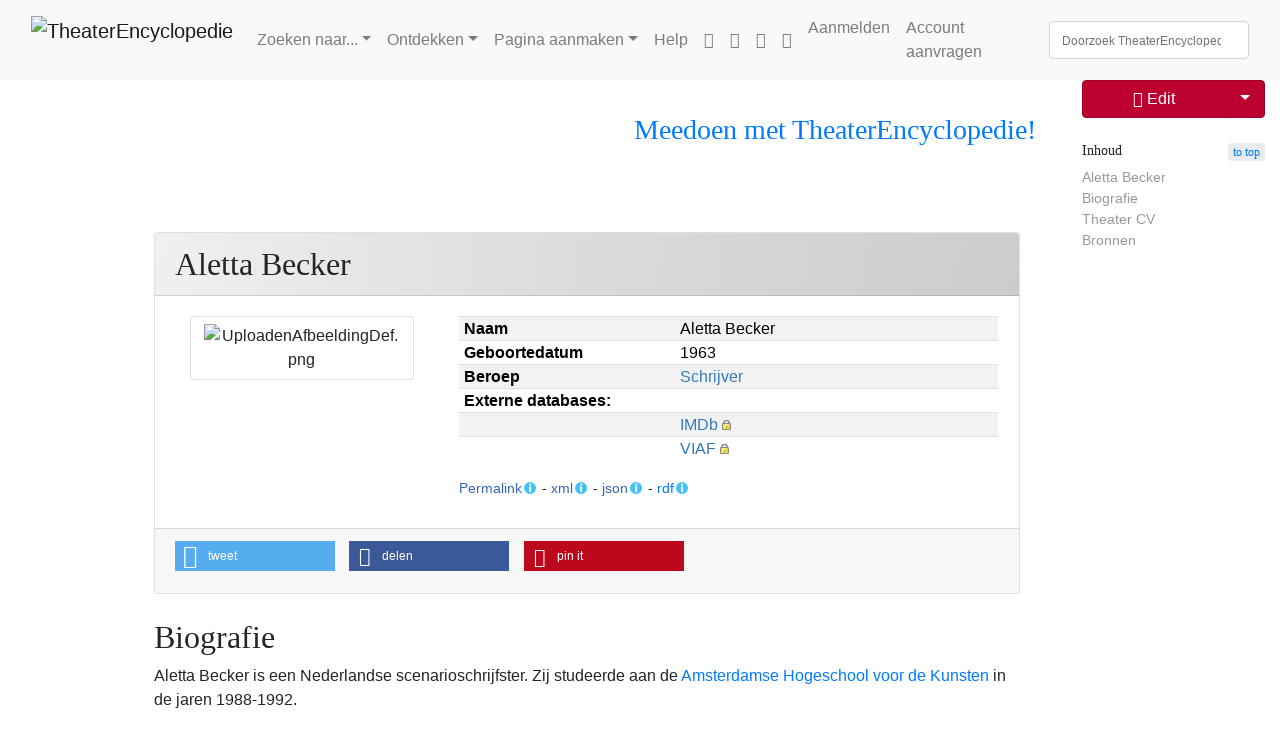

--- FILE ---
content_type: text/html; charset=UTF-8
request_url: https://theaterencyclopedie.nl/wiki/Aletta_Becker
body_size: 40940
content:
<!DOCTYPE html>
<html class="client-nojs" lang="nl" dir="ltr">
<head>
<meta charset="UTF-8"/>
<title>Aletta Becker - TheaterEncyclopedie</title>
<script>document.documentElement.className="client-js";RLCONF={"wgBreakFrames":true,"wgSeparatorTransformTable":[",\t.",".\t,"],"wgDigitTransformTable":["",""],"wgDefaultDateFormat":"dmy","wgMonthNames":["","januari","februari","maart","april","mei","juni","juli","augustus","september","oktober","november","december"],"wgRequestId":"47ca78a4f9add451226e0355","wgCSPNonce":false,"wgCanonicalNamespace":"","wgCanonicalSpecialPageName":false,"wgNamespaceNumber":0,"wgPageName":"Aletta_Becker","wgTitle":"Aletta Becker","wgCurRevisionId":3227160,"wgRevisionId":3227160,"wgArticleId":5438,"wgIsArticle":true,"wgIsRedirect":false,"wgAction":"view","wgUserName":null,"wgUserGroups":["*"],"wgCategories":["Persoon","Persoonspagina zonder korte biografie","Persoonspagina met biografie"],"wgPageContentLanguage":"nl","wgPageContentModel":"wikitext","wgRelevantPageName":"Aletta_Becker","wgRelevantArticleId":5438,"wgIsProbablyEditable":false,"wgRelevantPageIsProbablyEditable":false,"wgRestrictionEdit":[],"wgRestrictionMove":[],"sdgDownArrowImage":"/w/extensions/SemanticDrilldown/skins/down-arrow.png","sdgRightArrowImage":"/w/extensions/SemanticDrilldown/skins/right-arrow.png","simpleBatchUploadMaxFilesPerBatch":{"*":1000},"wgVisualEditor":{"pageLanguageCode":"nl","pageLanguageDir":"ltr","pageVariantFallbacks":"nl"},"VEForAllToolbarNormal":[{"header":"visualeditor-toolbar-paragraph-format","title":"visualeditor-toolbar-format-tooltip","type":"menu","include":{"group":"format"},"promote":["paragraph"],"demote":["preformatted","blockquote"]},{"header":"visualeditor-toolbar-text-style","title":"visualeditor-toolbar-style-tooltip","include":["bold","italic","moreTextStyle"]},{"include":["link"]},{"header":"visualeditor-toolbar-structure","title":"visualeditor-toolbar-structure","type":"list","icon":"listBullet","include":{"group":"structure"},"demote":["outdent","indent"]},{"header":"visualeditor-toolbar-insert","title":"visualeditor-toolbar-insert","type":"list","icon":"add","label":"","include":["insertTable","specialCharacter","warningblock","preformatted","infoblock","ideablock","dontblock","pinblock"]}],"VEForAllToolbarWide":[{"header":"visualeditor-toolbar-paragraph-format","title":"visualeditor-toolbar-format-tooltip","type":"menu","include":{"group":"format"},"promote":["paragraph"],"demote":["preformatted","blockquote"]},{"header":"visualeditor-toolbar-text-style","title":"visualeditor-toolbar-style-tooltip","include":["bold","italic","moreTextStyle"]},{"include":["link"]},{"header":"visualeditor-toolbar-structure","title":"visualeditor-toolbar-structure","type":"list","icon":"listBullet","include":{"group":"structure"},"demote":["outdent","indent"]},{"header":"visualeditor-toolbar-insert","title":"visualeditor-toolbar-insert","type":"list","icon":"add","label":"","include":["media","insertTable","specialCharacter","warningblock","preformatted","infoblock","ideablock","dontblock","pinblock"]}],"wgPageFormsTargetName":null,"wgPageFormsAutocompleteValues":[],"wgPageFormsAutocompleteOnAllChars":false,"wgPageFormsFieldProperties":[],"wgPageFormsCargoFields":[],"wgPageFormsDependentFields":[],"wgPageFormsCalendarValues":[],"wgPageFormsCalendarParams":[],"wgPageFormsCalendarHTML":null,"wgPageFormsGridValues":[],"wgPageFormsGridParams":[],"wgPageFormsContLangYes":null,"wgPageFormsContLangNo":null,"wgPageFormsContLangMonths":[],"wgPageFormsHeightForMinimizingInstances":800,"wgPageFormsShowOnSelect":[],"wgPageFormsScriptPath":"/w/extensions/PageForms","edgValues":[],"wgPageFormsEDSettings":null,"wgAmericanDates":false,"srfFilteredConfig":null,"egMapsScriptPath":"/w/extensions/Maps/","egMapsDebugJS":false,"egMapsAvailableServices":["leaflet"],"egMapsLeafletLayersApiKeys":{"MapBox":"","MapQuestOpen":"","Thunderforest":"","GeoportailFrance":""},"wgMediaViewerOnClick":true,"wgMediaViewerEnabledByDefault":true,"wgEditSubmitButtonLabelPublish":false,"VEForAll":{"VisualEditorEnable":1}};
RLSTATE={"site.styles":"ready","user.styles":"ready","user":"ready","user.options":"loading","jquery.tablesorter.styles":"ready","ext.visualEditor.desktopArticleTarget.noscript":"ready","skins.tweeki.mediawiki.styles":"ready","skins.tweeki.awesome.styles":"ready","skins.tweeki.styles":"ready","skins.tweeki.externallinks.styles":"ready","ext.smw.style":"ready","ext.smw.tooltip.styles":"ready","ext.srf.styles":"ready","ext.embedVideo.styles":"ready"};RLPAGEMODULES=["ext.smw.style","ext.smw.tooltips","ext.SimpleBatchUpload","smw.entityexaminer","site","mediawiki.page.ready","jquery.tablesorter","mediawiki.toc","mmv.head","mmv.bootstrap.autostart","ext.Shariff","ext.visualEditor.desktopArticleTarget.init","ext.visualEditor.targetLoader","ext.veforall.core.desktop","ext.embedVideo.overlay","skins.tweeki.messages","skins.tweeki.scripts"];</script>
<script>(RLQ=window.RLQ||[]).push(function(){mw.loader.implement("user.options@12s5i",function($,jQuery,require,module){mw.user.tokens.set({"patrolToken":"+\\","watchToken":"+\\","csrfToken":"+\\"});});});</script>
<link rel="stylesheet" href="/w/load.php?lang=nl&amp;modules=ext.embedVideo.styles%7Cext.smw.style%7Cext.smw.tooltip.styles%7Cext.srf.styles%7Cext.visualEditor.desktopArticleTarget.noscript%7Cjquery.tablesorter.styles%7Cskins.tweeki.awesome.styles%7Cskins.tweeki.externallinks.styles%7Cskins.tweeki.mediawiki.styles%7Cskins.tweeki.styles&amp;only=styles&amp;skin=tweeki"/>
<script async="" src="/w/load.php?lang=nl&amp;modules=startup&amp;only=scripts&amp;raw=1&amp;skin=tweeki"></script>
<style>#mw-indicator-mw-helplink {display:none;}</style>
<meta name="ResourceLoaderDynamicStyles" content=""/>
<link rel="stylesheet" href="/w/load.php?lang=nl&amp;modules=site.styles&amp;only=styles&amp;skin=tweeki"/>
<meta name="generator" content="MediaWiki 1.39.12"/>
<meta name="format-detection" content="telephone=no"/>
<meta name="twitter:card" content="summary_large_image"/>
<meta name="viewport" content="width=1000"/>
<meta name="viewport" content="width=device-width, initial-scale=1"/>
<link rel="alternate" type="application/rdf+xml" title="Aletta Becker" href="/w/index.php?title=Speciaal:RDFExporteren/Aletta_Becker&amp;xmlmime=rdf"/>
<link rel="apple-touch-icon" href="/w/images/4/43/Apple-touch-icon.png"/>
<link rel="icon" href="/w/images/6/64/Favicon.ico"/>
<link rel="search" type="application/opensearchdescription+xml" href="/w/opensearch_desc.php" title="TheaterEncyclopedie (nl)"/>
<link rel="EditURI" type="application/rsd+xml" href="https://theaterencyclopedie.nl/w/api.php?action=rsd"/>
<!-- Begin Extension:CSS --><link rel="stylesheet" href="[data-uri]"/><!-- End Extension:CSS -->
<!-- Begin Extension:CSS --><link rel="stylesheet" href="[data-uri]"/><!-- End Extension:CSS -->
<meta property="og:title" content="Aletta Becker"/>
<meta property="og:site_name" content="TheaterEncyclopedie"/>
<meta property="og:url" content="https://theaterencyclopedie.nl/wiki/Aletta_Becker"/>
<meta property="og:image" content="https://theaterencyclopedie.nl/w/logo.png"/>
<meta property="article:modified_time" content="2025-05-19T07:42:39Z"/>
<meta property="article:published_time" content="2025-05-19T07:42:39Z"/>
<script type="application/ld+json">{"@context":"http:\/\/schema.org","@type":"Article","name":"Aletta Becker - TheaterEncyclopedie","headline":"Aletta Becker - TheaterEncyclopedie","mainEntityOfPage":"Aletta Becker","identifier":"https:\/\/theaterencyclopedie.nl\/wiki\/Aletta_Becker","url":"https:\/\/theaterencyclopedie.nl\/wiki\/Aletta_Becker","dateModified":"2025-05-19T07:42:39Z","datePublished":"2025-05-19T07:42:39Z","image":{"@type":"ImageObject","url":"https:\/\/theaterencyclopedie.nl\/w\/logo.png"},"author":{"@type":"Organization","name":"TheaterEncyclopedie","url":"https:\/\/theaterencyclopedie.nl","logo":{"@type":"ImageObject","url":"https:\/\/theaterencyclopedie.nl\/w\/logo.png","caption":"TheaterEncyclopedie"}},"publisher":{"@type":"Organization","name":"TheaterEncyclopedie","url":"https:\/\/theaterencyclopedie.nl","logo":{"@type":"ImageObject","url":"https:\/\/theaterencyclopedie.nl\/w\/logo.png","caption":"TheaterEncyclopedie"}},"potentialAction":{"@type":"SearchAction","target":"https:\/\/theaterencyclopedie.nl\/w\/index.php?title=Speciaal:Search&search={search_term}","query-input":"required name=search_term"}}</script>
</head>
<body class="mediawiki ltr sitedir-ltr mw-hide-empty-elt ns-0 ns-subject page-Aletta_Becker rootpage-Aletta_Becker skin-tweeki action-view tweeki-animateLayout tweeki-advanced tweeki-user-anon">			<header>
				<nav id="mw-navigation" class="navbar navbar-default navbar-fixed-top navbar-expand-lg fixed-top navbar-light bg-light">
					<div class="container-fluid">
						<a href="/wiki/Hoofdpagina" class="navbar-brand"><img src="https://theaterencyclopedie.nl/w/images/8/8a/TE_logo_RGB-03.svg" alt="TheaterEncyclopedie" /></a>
						<button type="button" class="navbar-toggler" data-toggle="collapse" data-target="#navbar" aria-controls="navbar" aria-expanded="false" aria-label="Toggle navigation">
							<span class="navbar-toggler-icon"></span>
						</button>

						<div id="navbar" class="collapse navbar-collapse">
															<ul class="navbar-nav mr-auto">
									<li class="nav-item dropdown"><a href="#" id="n-zoeken-naar..." class="nav-link dropdown-toggle" data-toggle="dropdown" aria-haspopup="true">Zoeken naar...</a><div class="dropdown-menu "><a href="/wiki/Personen" id="n-personen" tabindex="-1" class="dropdown-item">Personen</a><a href="/wiki/Voorstellingen" id="n-voorstellingen" tabindex="-1" class="dropdown-item">Voorstellingen</a><a href="/wiki/Theaters" id="n-theaters" tabindex="-1" class="dropdown-item">Theaters</a><a href="/wiki/Theaterwerken" id="n-theaterwerken" tabindex="-1" class="dropdown-item">Theaterwerk/Repertoire</a><a href="/wiki/Producenten_%26_gezelschappen" id="n-producenten-%26-gezelschappen" tabindex="-1" class="dropdown-item">Producenten & gezelschappen</a><a href="/wiki/Plaats" id="n-plaats" tabindex="-1" class="dropdown-item">Plaats</a><a href="/wiki/Jaar-Seizoen" id="n-jaar-seizoen" tabindex="-1" class="dropdown-item">Jaar/Seizoen</a><a href="/wiki/Achtergronden" id="n-achtergronden" tabindex="-1" class="dropdown-item">Achtergronden</a></div></li><li class="nav-item dropdown"><a href="#" id="n-ontdekken" class="nav-link dropdown-toggle" data-toggle="dropdown" aria-haspopup="true">Ontdekken</a><div class="dropdown-menu "><a href="/wiki/Tijdlijnen" id="n-tijdlijnen" tabindex="-1" class="dropdown-item">Tijdlijnen</a><a href="/wiki/Stambomen" id="n-stambomen" tabindex="-1" class="dropdown-item">Stambomen</a><a href="/wiki/Interviews" id="n-interviews" tabindex="-1" class="dropdown-item">Interviews</a><a href="/wiki/Achtergronden" id="n-achtergronden" tabindex="-1" class="dropdown-item">Achtergronden</a><a href="/wiki/In_Reprise" id="n-in-reprise" tabindex="-1" class="dropdown-item">In Reprise</a><a href="/wiki/Portal:Theater_Actueel" id="n-portal%3Atheater_actueel" tabindex="-1" class="dropdown-item">Theater Actueel</a></div></li><li class="nav-item dropdown"><a href="#" id="n-pagina-aanmaken" class="nav-link dropdown-toggle" data-toggle="dropdown" aria-haspopup="true">Pagina aanmaken</a><div class="dropdown-menu "><a href="/wiki/Formulier:Persoon" id="n-formulier%3Apersoon" tabindex="-1" class="dropdown-item">Persoon</a><a href="/wiki/Formulier:Productie" id="n-formulier%3Aproductie" tabindex="-1" class="dropdown-item">Voorstelling</a><a href="/wiki/Formulier:Werk" id="n-formulier%3Awerk" tabindex="-1" class="dropdown-item">Theaterwerk/Repertoire</a><a href="/wiki/Formulier:Producent" id="n-formulier%3Aproducent" tabindex="-1" class="dropdown-item">Producent</a><a href="/wiki/Formulier:Locatie" id="n-formulier%3Alocatie" tabindex="-1" class="dropdown-item">Locatie</a><a href="/wiki/Speciaal:Uploaden" id="n-speciaal%3Auploaden" tabindex="-1" class="dropdown-item">Multimedia/Afbeelding</a><a href="/wiki/Formulier:Multimedia" id="n-formulier%3Amultimedia" tabindex="-1" class="dropdown-item">Multimedia/Audiovisueel</a><a href="/wiki/Help:Het_aanmaken_van_pagina%27s#Het_aanmaken_van_nieuwe_pagina&#039;s" id="n-help%3A-het-aanmaken-van-pagina%27s%23het-aanmaken-van-nieuwe-pagina%27s" tabindex="-1" class="dropdown-item">Overige pagina's</a><a href="/wiki/Portal:Redactie" id="n-portal%3Aredactie" tabindex="-1" class="dropdown-item">Redactie</a></div></li><li class="nav-item"><a href="/wiki/Help:Introductie" id="n-help%3Aintroductie" class="nav-link">Help</a></li><li class="nav-item"><a href="https://nl-nl.facebook.com/Theaterencyclopedie.nl/" id="n-https%3A%2F%2Fnl-nl.facebook.com%2Ftheaterencyclopedie.nl%2F" class="nav-link"><span class="fab fa-facebook"></span></a></li><li class="nav-item"><a href="https://www.instagram.com/theaterencyclopedie/" id="n-https%3A%2F%2Fwww.instagram.com%2Ftheaterencyclopedie%2F" class="nav-link"><span class="fab fa-instagram"></span></a></li><li class="nav-item"><a href="https://www.linkedin.com/company/theaterencyclopedie/" id="n-https%3A%2F%2Fwww.linkedin.com%2Fcompany%2Ftheaterencyclopedie%2F" class="nav-link"><span class="fab fa-linkedin"></span></a></li><li class="nav-item"><a href="https://discord.com/invite/4bmC9nBeQR" id="n-https%3A%2F%2Fdiscord.com%2Finvite%2F4bmc9nbeqr" class="nav-link"><span class="fab fa-discord"></span></a></li>								</ul>
							
															<ul class="navbar-nav">
									<li class="nav-item"><a href="/w/index.php?title=Speciaal:Aanmelden&amp;returnto=Aletta+Becker" class="nav-link" title="Aanmelden [o]" accesskey="o">Aanmelden</a></li><li class="nav-item"><a href="/wiki/Speciaal:GebruikerAanvragen" class="nav-link" title="Registreer u vooral en meld u aan. Dit is echter niet verplicht.">Account aanvragen</a></li></ul>
			<form class="navbar-form navbar-right" action="/w/index.php" id="searchform">
				<div class="form-inline"><input type="search" name="search" placeholder="Doorzoek TheaterEncyclopedie" aria-label="Doorzoek TheaterEncyclopedie" autocapitalize="sentences" title="Doorzoek TheaterEncyclopedie [f]" accesskey="f" id="searchInput" class="search-query form-control"/><input class="searchButton btn d-none" type="submit" name="go" title="Naar een pagina met deze naam gaan als deze bestaat" id="mw-searchButton" value="OK"/>
				</div>
			</form><ul class="nav navbar-nav navbar-right">								</ul>
													</div>
					</div>
				</nav>
			</header>
				<main role="main">
			<div id="mw-page-base"></div>
			<div id="mw-head-base"></div>
			<a id="top"></a>


			<div id="contentwrapper" class="user-loggedout not-editable container-fluid with-navbar with-navbar-fixed">

				<div class="row">
					<div id="maincontentwrapper" class="col-md-9 offset-md-1">
									<!-- subnav -->
			<div id="page-header">
				<ul class="navigation nav nav-pills pull-right justify-content-end">
					<li class="nav nav-item btn-group"><a href="/wiki/Hoe_kan_ik_meeschrijven_aan_de_Theaterencyclopedie%3F" id="n-hoe-kan-ik-meeschrijven-aan-de-theaterencyclopedie%3F" class="nav-link"><h3 title="tekst" style="text-align:center;"><span id="Meedoen_met_TheaterEncyclopedie.21"></span><span class="mw-headline" id="Meedoen_met_TheaterEncyclopedie!">Meedoen met TheaterEncyclopedie!</span></h3></a></li>				</ul>
			</div>
			<!-- /subnav -->
		
						<!-- content -->
						<main role="main">
									<div class="mw-body" id="content">
			<div id="mw-js-message" style="display:none;"></div>
						<!-- sitenotice -->
			<div id="siteNotice"><div id="localNotice"><div class="sitenotice" lang="nl" dir="ltr"></div></div></div>
			<!-- /sitenotice -->
												<!-- bodyContent -->
			<div id="bodyContent">
								<div id="siteSub">Uit TheaterEncyclopedie</div>
								<div id="contentSub"></div>
												<div id="jump-to-nav" class="mw-jump">
					Ga naar:					<a href="#mw-navigation">navigatie</a>, 					<a href="#p-search">zoeken</a>
				</div>
				<div id="mw-content-text" class="mw-body-content mw-content-ltr" lang="nl" dir="ltr"><div class="mw-parser-output"><p><br />
</p>
<div class="row row-fluid clearfix mb-4">
<div class="col-xs-12 col-md-12">
<div class="card">
<div class="card-header d-flex justify-content-between"><div id="toc" class="toc" role="navigation" aria-labelledby="mw-toc-heading"><input type="checkbox" role="button" id="toctogglecheckbox" class="toctogglecheckbox" style="display:none" /><div class="toctitle" lang="nl" dir="ltr"><h2 id="mw-toc-heading">Inhoud</h2><span class="toctogglespan"><label class="toctogglelabel" for="toctogglecheckbox"></label></span></div>
<ul>
<li class="toclevel-1"><a href="#Aletta_Becker"><span class="tocnumber">1</span> <span class="toctext">Aletta Becker</span></a></li>
<li class="toclevel-1"><a href="#Biografie"><span class="tocnumber">2</span> <span class="toctext">Biografie</span></a></li>
<li class="toclevel-1"><a href="#Theater_CV"><span class="tocnumber">3</span> <span class="toctext">Theater CV</span></a></li>
<li class="toclevel-1"><a href="#Bronnen"><span class="tocnumber">4</span> <span class="toctext">Bronnen</span></a></li>
</ul>
</div>

<h2 class="card-title m-0"><span class="mw-headline" id="Aletta_Becker">Aletta Becker</span></h2>
</div>
<div class="card-body">
<div class="row">
<div class="col-sm-12 col-md-4 col-lg-4 pb-2">
<div class="col-xs-12 col-sm-12 col-md-12 col-lg-12">
<div class="card">
<div class="afbeelding-persoon-popup btn" data-toggle="modal" data-target="#myModal8"><img alt="UploadenAfbeeldingDef.png" src="/w/images/5/58/UploadenAfbeeldingDef.png" decoding="async" width="798" height="458" class="img-responsive" data-file-width="798" data-file-height="458" /></div>
<div class="modal fade" id="myModal8" role="dialog">
<div class="modal-dialog modal-xl">
<div class="modal-content">
<div class="modal-header">
<div class="dropdown"><a href="/wiki/%C3%97" id="n-%26times%3B" class="close" data-dismiss="modal">&#215;</a></div>
<p id="modal-title" class="modal-titel">Profielfoto uploaden</p>
</div>
<div class="modal-body upload-profielfoto m-4">
<p class="titel-uploaden-tekst font-weight-bold">Uploaden van een profielfoto</p>
<p class="font-italic">Enkele aanwijzingen</p>
<p>Upload hier <b>alleen</b> je <b>eigen en zelfgemaakte</b> portretfoto, of je eigen portretfoto waarvan je <b>de auteurs- en publicatierechten</b> bezit. Voor het uploaden van overige foto's ga naar <a href="/wiki/Speciaal:Uploaden" title="Speciaal:Uploaden">deze pagina</a>. Het is alleen mogelijk een foto te uploaden, wanneer je bent ingelogd. Als je nog geen account voor de TheaterEncyclopedie hebt, vraag die dan <a href="/wiki/Hoe_kan_ik_meeschrijven_aan_de_Theaterencyclopedie%3F" title="Hoe kan ik meeschrijven aan de Theaterencyclopedie?">hier</a> aan.
</p><p><small><i>Voorwaarden en licentie</i>
</small></p><p><small>Door het uploaden van een foto verklaar ik dat ik daarvoor alle benodigde rechten bezit. Tevens geef ik de TheaterEncyclopdie het recht deze foto voor onbepaalde tijd op te slaan en te publiceren.</small>
</p>
<ul class="stappen">
<li class="stap1">Stap 1 <div class="fileupload-container"> <label>Beschrijving:<br /><span class="mw-input"><textarea name="wfUploadDescription" cols="80" rows="8">{{Foto|Afgebeeld=Aletta Becker|Onderwerp=Portret|Vervaardiger=Eigen werk|Ondertekening=~~~~|Uploadvanaf=Aletta Becker|Licentie=CC0 }}</textarea></span></label><br /> <span class="fileupload-dropzone fileinput-button"> <i class="glyphicon glyphicon-plus"></i> <span>Selecteer bestanden...</span> <!-- The file input field used as target for the file upload widget --><input class="fileupload" type="file" name="file" multiple="" data-url="/w/api.php" data-comment="Deze afbeelding is als test geupload met de Extension:SimpleBatchUpload SimpleBatch" /> </span><ul class="fileupload-results"></ul> </div></li>
<li class="stap2">Stap 2
<p>Om de nieuwe afbeelding weer te geven, kopieer je de bestandsnaam en plaats je de bestandsnaam in het veld "Afbeelding" van het formulier.</p>
<p class="btn btn-light text-verder plainlinks newwin"><a class="external text" href="https://theaterencyclopedie.nl/w/index.php?title=Aletta_Becker&amp;action=formedit">Verder met afbeelding plaatsen...</a></p>
</li>
</ul>
</div>
<div class="modal-footer">
<div class="btn-group mr-2"><a href="/wiki/Stop" id="n-stop" class="btn btn-secondary" data-dismiss="modal">Stop</a></div>
</div>
</div>
</div>
</div> 
</div>
</div>
</div>
<div class="col-sm-12 col-md-8 col-lg-8 pb-2"><table class="table table-striped table-sm box-table-sm"><tbody><tr class="box-rij"><th class="box-label"><b>Naam</b></th><td class="box-info"><a class="mw-selflink selflink">Aletta Becker</a></td></tr><tr class="box-rij"><th class="box-label"><b>Geboortedatum</b></th><td class="box-info">1963</td></tr><tr class="box-rij"><th class="box-label"><b>Beroep</b></th><td class="box-info"><a href="/wiki/Schrijver" class="mw-redirect" title="Schrijver">Schrijver</a></td></tr><tr class="box-rij"><th class="box-label"><b>Externe databases:</b></th><td class="box-info"></td></tr><tr class="box-rij"><th class="box-label"></th><td class="box-info"><a class="external text" href="https://www.imdb.com/name/nm0065334/">IMDb</a></td></tr><tr class="box-rij"><th class="box-label"></th><td class="box-info"><a class="external text" href="https://viaf.org/viaf/285607709/">VIAF</a></td></tr></tbody></table><small><span class="plainlinks newwin"><a class="external text" href="https://theaterencyclopedie.nl/id/01944072-b054-72bf-9500-0df4b86c41f5">Permalink</a></span><span class="smw-highlighter" data-type="6" data-state="persistent" data-title="Gegevens" title="Permanente link naar deze pagina. Gebruik ctrl-click om de link te kopiëren. Het complete adres is: theaterencyclopedie.nl/id/01944072-b054-72bf-9500-0df4b86c41f5"><span class="smwtticon info"></span><span class="smwttcontent">Permanente link naar deze pagina. Gebruik ctrl-click om de link te kopiëren.&lt;br&gt; Het complete adres is: &lt;br&gt; &lt;code&gt;theaterencyclopedie.nl/id/01944072-b054-72bf-9500-0df4b86c41f5&lt;/code&gt;</span></span> - <span class="plainlinks newwin"><a class="external text" href="https://theaterencyclopedie.nl/w/api.php?action=browsebysubject&amp;subject=Aletta_Becker&amp;format=xml">xml</a></span><span class="smw-highlighter" data-type="6" data-state="persistent" data-title="Gegevens" title="Semantische informatie in XML."><span class="smwtticon info"></span><span class="smwttcontent">Semantische informatie in XML.</span></span> - <span class="plainlinks newwin"><a class="external text" href="https://theaterencyclopedie.nl/w/api.php?action=browsebysubject&amp;subject=Aletta_Becker">json</a></span><span class="smw-highlighter" data-type="6" data-state="persistent" data-title="Gegevens" title="Semantische informatie in JSON."><span class="smwtticon info"></span><span class="smwttcontent">Semantische informatie in JSON.</span></span> - <span class="newwin"><a href="/wiki/Speciaal:RDFExporteren/Aletta_Becker" title="Speciaal:RDFExporteren/Aletta Becker">rdf</a></span><span class="smw-highlighter" data-type="6" data-state="persistent" data-title="Gegevens" title="Gestructureerde informatie in RDF/XML-formaat"><span class="smwtticon info"></span><span class="smwttcontent">Gestructureerde informatie in RDF/XML-formaat</span></span></small></div>
</div>
</div>
<div class="card-footer box-footer">
<div class="shariff noprint" data-lang="nl" data-services="[&quot;twitter&quot;,&quot;facebook&quot;,&quot;pinterest&quot;]"></div>
</div>
</div>
</div>
</div>
<h2 class="nosectioneditlink"><span class="mw-headline" id="Biografie">Biografie</span></h2>
<div id="biografie-uitgebreid" class="biografie">
Aletta Becker is een Nederlandse scenarioschrijfster. Zij studeerde aan de <a href="/wiki/Amsterdamse_Hogeschool_voor_de_Kunsten" title="Amsterdamse Hogeschool voor de Kunsten">Amsterdamse Hogeschool voor de Kunsten</a> in de jaren 1988-1992.</div><p><br />
</p><h2 class="nosectioneditlink"><span class="mw-headline" id="Theater_CV">Theater CV</span></h2>
<p>Aletta Becker heeft bijgedragen aan 6 productie(s).
</p><p><b>Aletta Becker</b> heeft gewerkt in de  volgende functies: 
</p>
<div class="srf-incoming Overzicht-persoon/functielijst/row">
<ul><li>Vertaling - Zie <span class="plainlinks"><a class="external text" href="https://theaterencyclopedie.nl/w/index.php?title=Speciaal:Ask&amp;x=-5B-5BCategorie%3AProductie-5D-5D-20-5B-5BInVertalingVan%3A%3AAletta_Becker-5D-5D&amp;format=ol&amp;limit=20&amp;link=all&amp;headers=show&amp;searchlabel=...%20meer%20resultaten&amp;propsep=%2C%20&amp;valuesep=%2C%20&amp;sort=&amp;order=asc&amp;offset=0&amp;mainlabel=">lijst (A-Z)</a> of <a class="external text" href="https://theaterencyclopedie.nl/w/index.php?title=Speciaal:Ask&amp;x=-5B-5BCategorie%3AProductie-5D-5D-20-5B-5BInVertalingVan%3A%3AAletta_Becker-5D-5D&amp;format=ol&amp;limit=20&amp;link=all&amp;headers=show&amp;searchlabel=...%20meer%20resultaten&amp;propsep=%2C%20&amp;valuesep=%2C%20&amp;sort=Premieredatum%2C&amp;order=asc%2Casc&amp;offset=0&amp;mainlabel=">lijst (datum)</a></span></li>
<li>Auteur (schrijver libretto, scenario) - Zie <span class="plainlinks"><a class="external text" href="https://theaterencyclopedie.nl/w/index.php?title=Speciaal:Ask&amp;x=-5B-5BCategorie%3AProductie-5D-5D-20-5B-5BIsGeschrevenDoor%3A%3AAletta_Becker-5D-5D&amp;format=ol&amp;limit=20&amp;link=all&amp;headers=show&amp;searchlabel=...%20meer%20resultaten&amp;propsep=%2C%20&amp;valuesep=%2C%20&amp;sort=&amp;order=asc&amp;offset=0&amp;mainlabel=">lijst (A-Z)</a> of <a class="external text" href="https://theaterencyclopedie.nl/w/index.php?title=Speciaal:Ask&amp;x=-5B-5BCategorie%3AProductie-5D-5D-20-5B-5BIsGeschrevenDoor%3A%3AAletta_Becker-5D-5D&amp;format=ol&amp;limit=20&amp;link=all&amp;headers=show&amp;searchlabel=...%20meer%20resultaten&amp;propsep=%2C%20&amp;valuesep=%2C%20&amp;sort=Premieredatum%2C&amp;order=asc%2Casc&amp;offset=0&amp;mainlabel=">lijst (datum)</a></span></li>
<li>Fotografie - Zie <span class="plainlinks"><a class="external text" href="https://theaterencyclopedie.nl/w/index.php?title=Speciaal:Ask&amp;x=-5B-5BCategorie%3AProductie-5D-5D-20-5B-5BWerdGefotografeerdDoor%3A%3AAletta_Becker-5D-5D&amp;format=ol&amp;limit=20&amp;link=all&amp;headers=show&amp;searchlabel=...%20meer%20resultaten&amp;propsep=%2C%20&amp;valuesep=%2C%20&amp;sort=&amp;order=asc&amp;offset=0&amp;mainlabel=">lijst (A-Z)</a> of <a class="external text" href="https://theaterencyclopedie.nl/w/index.php?title=Speciaal:Ask&amp;x=-5B-5BCategorie%3AProductie-5D-5D-20-5B-5BWerdGefotografeerdDoor%3A%3AAletta_Becker-5D-5D&amp;format=ol&amp;limit=20&amp;link=all&amp;headers=show&amp;searchlabel=...%20meer%20resultaten&amp;propsep=%2C%20&amp;valuesep=%2C%20&amp;sort=Premieredatum%2C&amp;order=asc%2Casc&amp;offset=0&amp;mainlabel=">lijst (datum)</a></span></li></ul></div>
<p><br />
Het gehele overzicht van voorstellingen waaraan <b>Aletta Becker</b> heeft meegewerkt, voor zover geregistreerd in de Theaterencyclopedie:
</p><p><small><i>NB: Bij de carrièreoverzichten zijn de voorstellingen gekoppeld aan de premièredatum. Het kan echter voorkomen dat personen niet aan de première meewerkten, maar pas later bij de voorstelling betrokken raakten.</i></small>
</p>
<div role="region" aria-labelledby="Caption01" tabindex="0">
<table class="table table-striped sortable">
<caption>Curriculum Vitae Theatrum
</caption>
<tbody><tr>
<th>Productie</th>
<th>Functie</th>
<th>Producent</th>
<th>Seizoen</th>
<th>Premièredatum</th>
<th>In regie van
</th></tr>


<tr>
<td><a href="/wiki/Treatment_-_tg._COM.PLOT_-_2005-03-03" title="Treatment - tg. COM.PLOT - 2005-03-03"> Treatment </a></td>
<td>Vertaling</td>
<td><a href="/wiki/Tg._COM.PLOT" title="Tg. COM.PLOT">Tg. COM.PLOT</a></td>
<td style="text-align: center"><a href="/wiki/2004/2005" title="2004/2005">2004/2005</a></td>
<td style="text-align: center">3 maart 2005</td>
<td style="text-align: left"><a href="/wiki/Jos_Thie" title="Jos Thie">Jos Thie</a>
</td></tr>

<tr>
<td><a href="/wiki/Bedankt_-_Theatercombinatie_Bellevue_/_Nieuwe_de_la_Mar_-_2000-10-07" title="Bedankt - Theatercombinatie Bellevue / Nieuwe de la Mar - 2000-10-07"> Bedankt </a></td>
<td>Auteur (schrijver libretto, scenario)</td>
<td><a href="/wiki/Theatercombinatie_Bellevue_/_Nieuwe_de_la_Mar" title="Theatercombinatie Bellevue / Nieuwe de la Mar">Theatercombinatie Bellevue / Nieuwe de la Mar</a></td>
<td style="text-align: center"><a href="/wiki/2000/2001" title="2000/2001">2000/2001</a></td>
<td style="text-align: center">7 oktober 2000</td>
<td style="text-align: left"><a href="/wiki/Willibrord_Keesen" title="Willibrord Keesen">Willibrord Keesen</a>
</td></tr>

<tr>
<td><a href="/wiki/De_drie_vrouwen_in_het_leven_van_Prokofjev_-_Rotterdam_Philharmonic_Gergiev_Festival_-_2003-09-12" title="De drie vrouwen in het leven van Prokofjev - Rotterdam Philharmonic Gergiev Festival - 2003-09-12"> De drie vrouwen in het leven van Prokofjev </a></td>
<td>Auteur (schrijver libretto, scenario)</td>
<td><a href="/wiki/Rotterdam_Philharmonic_Gergiev_Festival" title="Rotterdam Philharmonic Gergiev Festival">Rotterdam Philharmonic Gergiev Festival</a></td>
<td style="text-align: center"><a href="/wiki/2003/2004" title="2003/2004">2003/2004</a></td>
<td style="text-align: center">12 september 2003</td>
<td style="text-align: left"><a href="/wiki/Sonia_Herman_Dolz" title="Sonia Herman Dolz">Sonia Herman Dolz</a>
</td></tr>

<tr>
<td><a href="/wiki/Typisch_Tsjechov_-_Stichting_Gelukscompagnie_-_2012-06-23" title="Typisch Tsjechov - Stichting Gelukscompagnie - 2012-06-23"> Typisch Tsjechov </a></td>
<td>Auteur (schrijver libretto, scenario)</td>
<td><a href="/wiki/Stichting_Gelukscompagnie" title="Stichting Gelukscompagnie">Stichting Gelukscompagnie</a></td>
<td style="text-align: center"><a href="/wiki/2011/2012" title="2011/2012">2011/2012</a></td>
<td style="text-align: center">23 juni 2012</td>
<td style="text-align: left"><a href="/wiki/Michiel_Johannes_Jansen" title="Michiel Johannes Jansen">Michiel Johannes Jansen</a>
</td></tr>

<tr>
<td><a href="/wiki/Give_Peace_A_Chance_-_De_Parade_-_2018-07-18" title="Give Peace A Chance - De Parade - 2018-07-18"> Give Peace A Chance </a></td>
<td>Auteur (schrijver libretto, scenario)</td>
<td><a href="/wiki/De_Parade" title="De Parade">De Parade</a></td>
<td style="text-align: center"><a href="/wiki/2017/2018" title="2017/2018">2017/2018</a></td>
<td style="text-align: center">18 juli 2018</td>
<td style="text-align: left"><a href="/wiki/Sjoeke_Marije_Wallendal" title="Sjoeke Marije Wallendal">Sjoeke Marije Wallendal</a>
</td></tr>

<tr>
<td><a href="/wiki/Mag_ik_alstublieft_mijn_schoen_terug%3F_-_Paulien_Zuiderhoek_%26_Wilfred_Klaver_-_1989-05-11" title="Mag ik alstublieft mijn schoen terug? - Paulien Zuiderhoek &amp; Wilfred Klaver - 1989-05-11"> Mag ik alstublieft mijn schoen terug? </a></td>
<td>Fotografie</td>
<td><a href="/wiki/Paulien_Zuiderhoek_%26_Wilfred_Klaver" title="Paulien Zuiderhoek &amp; Wilfred Klaver">Paulien Zuiderhoek &amp; Wilfred Klaver</a></td>
<td style="text-align: center"><a href="/wiki/1988/1989" title="1988/1989">1988/1989</a></td>
<td style="text-align: center">11 mei 1989</td>
<td style="text-align: left"><a href="/wiki/Sandra_Goos" title="Sandra Goos">Sandra Goos</a>
</td></tr>

</tbody></table></div>
<p><br />
</p><p><br />
</p><p><br />
</p><p><br />
</p>
<h2><span class="mw-headline" id="Bronnen">Bronnen</span></h2>
<div id="bronnen">
<ul><li><a class="external text" href="https://www.linkedin.com/in/alettabecker/">LinkedIn</a></li></ul></div>
<!-- 
NewPP limit report
Cached time: 20260122042220
Cache expiry: 0
Reduced expiry: true
Complications: [show‐toc]
[SMW] In‐text annotation parser time: 0.003 seconds
CPU time usage: 0.256 seconds
Real time usage: 3.422 seconds
Preprocessor visited node count: 1015/1000000
Post‐expand include size: 62021/2097152 bytes
Template argument size: 3064/2097152 bytes
Highest expansion depth: 17/100
Expensive parser function count: 0/100
Unstrip recursion depth: 0/20
Unstrip post‐expand size: 1111/5000000 bytes
-->
<!--
Transclusion expansion time report (%,ms,calls,template)
100.00% 3391.339      1 -total
 99.92% 3388.619      1 Sjabloon:Persoon
 96.46% 3271.298      1 Sjabloon:Persoonpagina_biografie
 73.45% 2490.906      2 Sjabloon:Overzicht_persoon/productie-aantal
 21.14%  717.037      1 Sjabloon:Overzicht_persoon/Uitgebreid
 20.53%  696.329      3 Sjabloon:Overzicht_persoon/Uitgebreid/query
  1.77%   59.896      1 Sjabloon:Overzicht_persoon/functielijst
  0.41%   14.026      1 Sjabloon:Box/portretfoto
  0.41%   13.934      1 Sjabloon:Fotogalerie_fotograaf
  0.36%   12.225      1 Sjabloon:Fotogalerie_fotograaf/galerie
-->
</div></div>								<div class="printfooter">
				Overgenomen van "<a dir="ltr" href="https://theaterencyclopedie.nl/w/index.php?title=Aletta_Becker&amp;oldid=3227160">https://theaterencyclopedie.nl/w/index.php?title=Aletta_Becker&amp;oldid=3227160</a>"				</div>
												<div id="catlinks" class="catlinks" data-mw="interface"><div id="mw-normal-catlinks" class="mw-normal-catlinks"><a href="/wiki/Speciaal:Categorie%C3%ABn" title="Speciaal:Categorieën">Categorieën</a>: <ul><li><a href="/wiki/Categorie:Persoon" title="Categorie:Persoon">Persoon</a></li><li><a href="/wiki/Categorie:Persoonspagina_zonder_korte_biografie" title="Categorie:Persoonspagina zonder korte biografie">Persoonspagina zonder korte biografie</a></li><li><a href="/wiki/Categorie:Persoonspagina_met_biografie" title="Categorie:Persoonspagina met biografie">Persoonspagina met biografie</a></li></ul></div></div>												<div class="visualClear"></div>
							</div>
			<!-- /bodyContent -->
		</div>
								</main>
						<!-- /content -->
					</div>

			<!-- sidebar-right -->

				<div id="sidebar-right" class="col-md-2 sidebar-sticky">
					<div class="btn-group btn-block dropdown"><a href="/w/index.php?title=Aletta_Becker&amp;action=formedit" id="ca-edit" name="ca-edit-ext" class="btn btn-primary" title="Deze pagina bewerken [e]" accesskey="e"><span class="fa fa-pen"></span> Edit </a><a class="dropdown-toggle dropdown-toggle-split btn btn-primary" href="#" data-toggle="dropdown" aria-haspopup="true"><span class="sr-only">Toggle Dropdown</span></a><div class="dropdown-menu dropdown-menu-right"><a class="dropdown-item" href="/w/index.php?title=Aletta_Becker&amp;action=history" id="ca-history" tabindex="-1" title="Eerdere versies van deze pagina [h]" accesskey="h">Geschiedenis weergeven</a></div></div><div id="tweekiTOC"></div><div class="btn-group btn-block active"><a href="/wiki/Aletta_Becker" id="n-%7B%7Bfullpagename%7D%7D" class="btn btn-default btn-sm ve-annuleren-link hidden active">Bewerken annuleren</a></div>				</div>

			<!-- /sidebar-right -->
						</div>
			</div>
		</main>


			<footer id="footer" role="contentinfo" class="footer footer-sticky bg-light">
				<div class="container-fluid">
					<div class="row">
						<div class="col-12 col-sm footer-widget"><ul id="footer-places"><li id="footer-places-privacy"><a href="/wiki/TheaterEncyclopedie:Privacybeleid">Privacybeleid</a></li><li id="footer-places-about"><a href="/wiki/TheaterEncyclopedie:Over">Over TheaterEncyclopedie</a></li><li id="footer-places-disclaimer"><a href="/wiki/TheaterEncyclopedie:Algemeen_voorbehoud">Voorbehoud</a></li></ul></div><div class="col-12 col-sm footer-widget"><ul id="footer-custom"><li class="dropup"><a href="/w/index.php?title=Speciaal:Aanmelden&amp;returnto=Aletta+Becker" title="Aanmelden [o]" accesskey="o">Aanmelden</a></li><li class="dropup"><a href="/wiki/Speciaal:GebruikerAanvragen" title="Registreer u vooral en meld u aan. Dit is echter niet verplicht.">Account aanvragen</a></li></ul></div><div class="col-12 col-sm footer-widget"><ul id="footer-icons"><li id="footer-poweredbyico"><span><a href="https://www.mediawiki.org/">Powered by MediaWiki</a></span><span><a href="https://www.semantic-mediawiki.org/wiki/Semantic_MediaWiki">Powered by Semantic MediaWiki</a></span></li></ul></div><div class="dropup"><a href="INVALID-TITLE:&lt;div class=&quot;col-12 col-sm footer-widget test&quot;&gt;" id="n-%3Cdiv-class%3D%22col-12-col-sm-footer-widget-test%22%3E"><div class="col-12 col-sm footer-widget test"></a></div><div class="dropup"><a href="INVALID-TITLE:&lt;div class=&quot;btn&quot;&gt;" id="n-%3Cdiv-class%3D%22btn%22%3E"><div class="btn"></a></div><div class="dropup"><a href="/wiki/Colofon" id="n-colofon"><span class="mr-4">Colofon</span></a></div><div class="dropup"><a href="http://www.wikiwerkers.nl" id="n-http%3A%2F%2Fwww.wikiwerkers.nl"><span class="mr-4">Vormgeving door WikiWerkers</span></a></div><div class="dropup"><a href="https://professional.wiki" id="n-https%3A%2F%2Fprofessional.wiki"><span class="mr-4">Services door Professional Wiki</span></a></div><div class="dropup"><a href="INVALID-TITLE:&lt;/div&gt;&lt;/div&gt;" id="n-%3C%2Fdiv%3E%3C%2Fdiv%3E"></div></div></a></div><div class="dropup"><a href="INVALID-TITLE:&lt;div class=&quot;col-12 col-sm footer-widget&quot;&gt;" id="n-%3Cdiv-class%3D%22col-12-col-sm-footer-widget%22%3E"><div class="col-12 col-sm footer-widget"></a></div><div class="dropup"><a href="INVALID-TITLE:&lt;div class=&quot;btn&quot;&gt;" id="n-%3Cdiv-class%3D%22btn%22%3E"><div class="btn"></a></div><div class="dropup"><a href="https://creativecommons.org/licenses/by-sa/4.0/deed.nl" id="n-https%3A%2F%2Fcreativecommons.org%2Flicenses%2Fby-sa%2F4.0%2Fdeed.nl">Creative Commons Naamsvermelding/Gelijk delen; <span class="ml-1 mr-4">Onder deze licentie zijn de teksten op de Theaterencyclopedie beschikbaar. Er kunnen aanvullende voorwaarden van toepassing zijn.</span></a></div><div class="dropup"><a href="https://creativecommons.org/publicdomain/zero/1.0/deed.nl" id="n-https%3A%2F%2Fcreativecommons.org%2Fpublicdomain%2Fzero%2F1.0%2Fdeed.nl">Licentie CC0; <span class="ml-1 mr-4">Onder deze licentie zijn de datagegevens van de producties beschikbaar en dus vrij te gebruiken.</span></a></div><div class="dropup"><a href="https://theaterencyclopedie.nl/wiki/Help:Rechten" id="n-https%3A%2F%2Ftheaterencyclopedie.nl%2Fwiki%2Fhelp%3Arechten">Pagina over rechten afbeeldingen; <span class="ml-1 mr-4">Op deze pagina kunt u algemene informatie vinden over de afbeeldingen. Ook kunt u informatie vinden op de bijbehorende bestandspagina.</span></a></div><div class="dropup"><a href="INVALID-TITLE:&lt;/div&gt;&lt;/div&gt;" id="n-%3C%2Fdiv%3E%3C%2Fdiv%3E"></div></div></a></div>					</div>
				</div>
			</footer>
			</body>
</html>
<script src="https://www.googletagmanager.com/gtag/js?id=G-3D6TCQ94XC" async=""></script><script>
window.dataLayer = window.dataLayer || [];

function gtag(){dataLayer.push(arguments);}
gtag('js', new Date());
gtag('config', 'G-3D6TCQ94XC', {"anonymize_ip":true});
</script>

<script>(RLQ=window.RLQ||[]).push(function(){mw.config.set({"wgPageParseReport":{"smw":{"limitreport-intext-parsertime":0.003},"limitreport":{"cputime":"0.256","walltime":"3.422","ppvisitednodes":{"value":1015,"limit":1000000},"postexpandincludesize":{"value":62021,"limit":2097152},"templateargumentsize":{"value":3064,"limit":2097152},"expansiondepth":{"value":17,"limit":100},"expensivefunctioncount":{"value":0,"limit":100},"unstrip-depth":{"value":0,"limit":20},"unstrip-size":{"value":1111,"limit":5000000},"timingprofile":["100.00% 3391.339      1 -total"," 99.92% 3388.619      1 Sjabloon:Persoon"," 96.46% 3271.298      1 Sjabloon:Persoonpagina_biografie"," 73.45% 2490.906      2 Sjabloon:Overzicht_persoon/productie-aantal"," 21.14%  717.037      1 Sjabloon:Overzicht_persoon/Uitgebreid"," 20.53%  696.329      3 Sjabloon:Overzicht_persoon/Uitgebreid/query","  1.77%   59.896      1 Sjabloon:Overzicht_persoon/functielijst","  0.41%   14.026      1 Sjabloon:Box/portretfoto","  0.41%   13.934      1 Sjabloon:Fotogalerie_fotograaf","  0.36%   12.225      1 Sjabloon:Fotogalerie_fotograaf/galerie"]},"cachereport":{"timestamp":"20260122042220","ttl":0,"transientcontent":true}}});mw.config.set({"wgBackendResponseTime":3894});});</script>
</body>
</html>